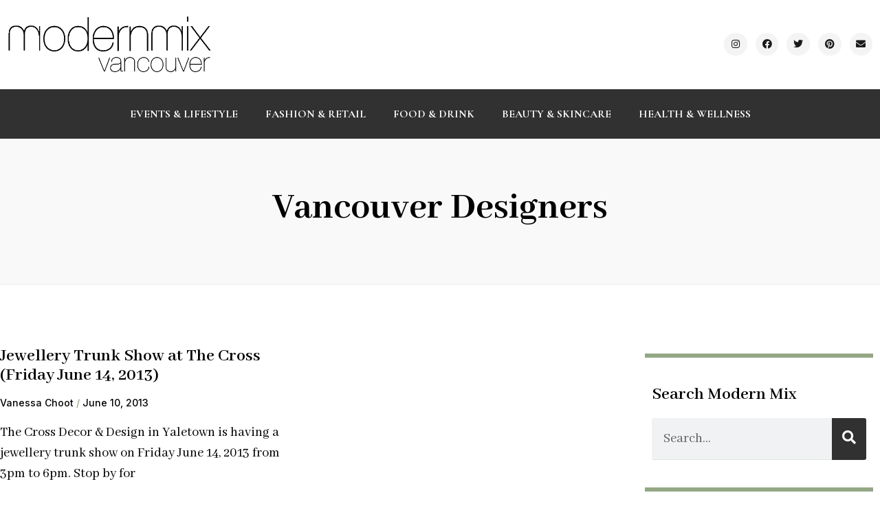

--- FILE ---
content_type: text/html; charset=utf-8
request_url: https://www.google.com/recaptcha/api2/aframe
body_size: 265
content:
<!DOCTYPE HTML><html><head><meta http-equiv="content-type" content="text/html; charset=UTF-8"></head><body><script nonce="uhnia2gmjBEYS4pA_fP7gQ">/** Anti-fraud and anti-abuse applications only. See google.com/recaptcha */ try{var clients={'sodar':'https://pagead2.googlesyndication.com/pagead/sodar?'};window.addEventListener("message",function(a){try{if(a.source===window.parent){var b=JSON.parse(a.data);var c=clients[b['id']];if(c){var d=document.createElement('img');d.src=c+b['params']+'&rc='+(localStorage.getItem("rc::a")?sessionStorage.getItem("rc::b"):"");window.document.body.appendChild(d);sessionStorage.setItem("rc::e",parseInt(sessionStorage.getItem("rc::e")||0)+1);localStorage.setItem("rc::h",'1762788219547');}}}catch(b){}});window.parent.postMessage("_grecaptcha_ready", "*");}catch(b){}</script></body></html>

--- FILE ---
content_type: text/css; charset=UTF-8
request_url: https://modernmixvancouver.com/wp-content/uploads/elementor/css/post-34139.css?ver=1705693532
body_size: 841
content:
.elementor-34139 .elementor-element.elementor-element-339bcd9f:not(.elementor-motion-effects-element-type-background), .elementor-34139 .elementor-element.elementor-element-339bcd9f > .elementor-motion-effects-container > .elementor-motion-effects-layer{background-color:#F9F9F9;}.elementor-34139 .elementor-element.elementor-element-339bcd9f{border-style:solid;border-width:0px 0px 1px 0px;border-color:#EEEEEE;transition:background 0.3s, border 0.3s, border-radius 0.3s, box-shadow 0.3s;margin-top:0px;margin-bottom:0px;padding:70px 0px 70px 0px;}.elementor-34139 .elementor-element.elementor-element-339bcd9f > .elementor-background-overlay{transition:background 0.3s, border-radius 0.3s, opacity 0.3s;}.elementor-34139 .elementor-element.elementor-element-6fcaf275{text-align:center;}.elementor-34139 .elementor-element.elementor-element-6fcaf275 .elementor-heading-title{color:var( --e-global-color-text );font-family:var( --e-global-typography-5eafcf8-font-family ), Sans-serif;font-size:var( --e-global-typography-5eafcf8-font-size );font-weight:var( --e-global-typography-5eafcf8-font-weight );text-transform:var( --e-global-typography-5eafcf8-text-transform );line-height:var( --e-global-typography-5eafcf8-line-height );letter-spacing:var( --e-global-typography-5eafcf8-letter-spacing );word-spacing:var( --e-global-typography-5eafcf8-word-spacing );}.elementor-34139 .elementor-element.elementor-element-6fcaf275 > .elementor-widget-container{margin:-10px 0px 0px 0px;}.elementor-34139 .elementor-element.elementor-element-79f53607{transition:background 0.3s, border 0.3s, border-radius 0.3s, box-shadow 0.3s;margin-top:0px;margin-bottom:-80px;padding:60px 0px 80px 0px;}.elementor-34139 .elementor-element.elementor-element-79f53607 > .elementor-background-overlay{transition:background 0.3s, border-radius 0.3s, opacity 0.3s;}.elementor-34139 .elementor-element.elementor-element-3a2d575f > .elementor-element-populated{padding:0px 25px 0px 0px;}.elementor-34139 .elementor-element.elementor-element-0d1ce64{--spacer-size:10px;}.elementor-34139 .elementor-element.elementor-element-6045206a .elementor-posts-container .elementor-post__thumbnail{padding-bottom:calc( 0.66 * 100% );}.elementor-34139 .elementor-element.elementor-element-6045206a:after{content:"0.66";}.elementor-34139 .elementor-element.elementor-element-6045206a .elementor-post__thumbnail__link{width:100%;}.elementor-34139 .elementor-element.elementor-element-6045206a .elementor-post__meta-data span + span:before{content:"/";}.elementor-34139 .elementor-element.elementor-element-6045206a{--grid-column-gap:30px;--grid-row-gap:50px;}.elementor-34139 .elementor-element.elementor-element-6045206a.elementor-posts--thumbnail-left .elementor-post__thumbnail__link{margin-right:20px;}.elementor-34139 .elementor-element.elementor-element-6045206a.elementor-posts--thumbnail-right .elementor-post__thumbnail__link{margin-left:20px;}.elementor-34139 .elementor-element.elementor-element-6045206a.elementor-posts--thumbnail-top .elementor-post__thumbnail__link{margin-bottom:20px;}.elementor-34139 .elementor-element.elementor-element-6045206a .elementor-post__title, .elementor-34139 .elementor-element.elementor-element-6045206a .elementor-post__title a{color:var( --e-global-color-text );font-family:var( --e-global-typography-d9e5450-font-family ), Sans-serif;font-size:var( --e-global-typography-d9e5450-font-size );font-weight:var( --e-global-typography-d9e5450-font-weight );line-height:var( --e-global-typography-d9e5450-line-height );letter-spacing:var( --e-global-typography-d9e5450-letter-spacing );word-spacing:var( --e-global-typography-d9e5450-word-spacing );}.elementor-34139 .elementor-element.elementor-element-6045206a .elementor-post__title{margin-bottom:14px;}.elementor-34139 .elementor-element.elementor-element-6045206a .elementor-post__meta-data{color:var( --e-global-color-text );font-family:var( --e-global-typography-accent-font-family ), Sans-serif;font-size:var( --e-global-typography-accent-font-size );font-weight:var( --e-global-typography-accent-font-weight );line-height:var( --e-global-typography-accent-line-height );margin-bottom:16px;}.elementor-34139 .elementor-element.elementor-element-6045206a .elementor-post__meta-data span:before{color:var( --e-global-color-accent );}.elementor-34139 .elementor-element.elementor-element-6045206a .elementor-post__excerpt p{color:var( --e-global-color-text );font-family:var( --e-global-typography-text-font-family ), Sans-serif;font-size:var( --e-global-typography-text-font-size );font-weight:var( --e-global-typography-text-font-weight );line-height:var( --e-global-typography-text-line-height );}.elementor-34139 .elementor-element.elementor-element-6045206a .elementor-post__read-more{color:var( --e-global-color-accent );}.elementor-34139 .elementor-element.elementor-element-6045206a a.elementor-post__read-more{font-family:var( --e-global-typography-0673dde-font-family ), Sans-serif;font-size:var( --e-global-typography-0673dde-font-size );font-weight:var( --e-global-typography-0673dde-font-weight );line-height:var( --e-global-typography-0673dde-line-height );letter-spacing:var( --e-global-typography-0673dde-letter-spacing );word-spacing:var( --e-global-typography-0673dde-word-spacing );}.elementor-34139 .elementor-element.elementor-element-6045206a .elementor-pagination{text-align:center;font-family:var( --e-global-typography-d9e5450-font-family ), Sans-serif;font-size:var( --e-global-typography-d9e5450-font-size );font-weight:var( --e-global-typography-d9e5450-font-weight );line-height:var( --e-global-typography-d9e5450-line-height );letter-spacing:var( --e-global-typography-d9e5450-letter-spacing );word-spacing:var( --e-global-typography-d9e5450-word-spacing );margin-top:50px;}.elementor-34139 .elementor-element.elementor-element-6045206a .elementor-pagination .page-numbers:not(.dots){color:var( --e-global-color-accent );}body:not(.rtl) .elementor-34139 .elementor-element.elementor-element-6045206a .elementor-pagination .page-numbers:not(:first-child){margin-left:calc( 20px/2 );}body:not(.rtl) .elementor-34139 .elementor-element.elementor-element-6045206a .elementor-pagination .page-numbers:not(:last-child){margin-right:calc( 20px/2 );}body.rtl .elementor-34139 .elementor-element.elementor-element-6045206a .elementor-pagination .page-numbers:not(:first-child){margin-right:calc( 20px/2 );}body.rtl .elementor-34139 .elementor-element.elementor-element-6045206a .elementor-pagination .page-numbers:not(:last-child){margin-left:calc( 20px/2 );}.elementor-34139 .elementor-element.elementor-element-7871a84b > .elementor-element-populated{margin:0px 0px 0px 0px;--e-column-margin-right:0px;--e-column-margin-left:0px;}.elementor-34139 .elementor-element.elementor-element-317421b{border-style:solid;border-width:6px 0px 6px 0px;border-color:var( --e-global-color-accent );transition:background 0.3s, border 0.3s, border-radius 0.3s, box-shadow 0.3s;margin-top:30px;margin-bottom:60px;padding:30px 0px 30px 0px;}.elementor-34139 .elementor-element.elementor-element-317421b > .elementor-background-overlay{transition:background 0.3s, border-radius 0.3s, opacity 0.3s;}.elementor-34139 .elementor-element.elementor-global-34227 .elementor-heading-title{color:var( --e-global-color-text );font-family:var( --e-global-typography-d9e5450-font-family ), Sans-serif;font-size:var( --e-global-typography-d9e5450-font-size );font-weight:var( --e-global-typography-d9e5450-font-weight );line-height:var( --e-global-typography-d9e5450-line-height );letter-spacing:var( --e-global-typography-d9e5450-letter-spacing );word-spacing:var( --e-global-typography-d9e5450-word-spacing );}.elementor-34139 .elementor-element.elementor-element-42cfdda .elementor-search-form__container{min-height:50px;}.elementor-34139 .elementor-element.elementor-element-42cfdda .elementor-search-form__submit{min-width:50px;}body:not(.rtl) .elementor-34139 .elementor-element.elementor-element-42cfdda .elementor-search-form__icon{padding-left:calc(50px / 3);}body.rtl .elementor-34139 .elementor-element.elementor-element-42cfdda .elementor-search-form__icon{padding-right:calc(50px / 3);}.elementor-34139 .elementor-element.elementor-element-42cfdda .elementor-search-form__input, .elementor-34139 .elementor-element.elementor-element-42cfdda.elementor-search-form--button-type-text .elementor-search-form__submit{padding-left:calc(50px / 3);padding-right:calc(50px / 3);}.elementor-34139 .elementor-element.elementor-element-42cfdda:not(.elementor-search-form--skin-full_screen) .elementor-search-form__container{border-radius:3px;}.elementor-34139 .elementor-element.elementor-element-42cfdda.elementor-search-form--skin-full_screen input[type="search"].elementor-search-form__input{border-radius:3px;}.elementor-34139 .elementor-element.elementor-global-34230 .elementor-heading-title{color:var( --e-global-color-text );font-family:var( --e-global-typography-d9e5450-font-family ), Sans-serif;font-size:var( --e-global-typography-d9e5450-font-size );font-weight:var( --e-global-typography-d9e5450-font-weight );line-height:var( --e-global-typography-d9e5450-line-height );letter-spacing:var( --e-global-typography-d9e5450-letter-spacing );word-spacing:var( --e-global-typography-d9e5450-word-spacing );}.elementor-34139 .elementor-element.elementor-global-34233 .elementor-posts-container .elementor-post__thumbnail{padding-bottom:calc( 1 * 100% );}.elementor-34139 .elementor-element.elementor-global-34233:after{content:"1";}.elementor-34139 .elementor-element.elementor-global-34233 .elementor-post__thumbnail__link{width:70px;}.elementor-34139 .elementor-element.elementor-global-34233 .elementor-post__meta-data span + span:before{content:"///";}.elementor-34139 .elementor-element.elementor-global-34233{--grid-column-gap:0px;--grid-row-gap:20px;}.elementor-34139 .elementor-element.elementor-global-34233 .elementor-post__thumbnail{border-radius:0px 0px 0px 0px;}.elementor-34139 .elementor-element.elementor-global-34233.elementor-posts--thumbnail-left .elementor-post__thumbnail__link{margin-right:17px;}.elementor-34139 .elementor-element.elementor-global-34233.elementor-posts--thumbnail-right .elementor-post__thumbnail__link{margin-left:17px;}.elementor-34139 .elementor-element.elementor-global-34233.elementor-posts--thumbnail-top .elementor-post__thumbnail__link{margin-bottom:17px;}.elementor-34139 .elementor-element.elementor-global-34233 .elementor-post__title, .elementor-34139 .elementor-element.elementor-global-34233 .elementor-post__title a{color:var( --e-global-color-text );font-family:var( --e-global-typography-accent-font-family ), Sans-serif;font-size:var( --e-global-typography-accent-font-size );font-weight:var( --e-global-typography-accent-font-weight );line-height:var( --e-global-typography-accent-line-height );}.elementor-34139 .elementor-element.elementor-global-34233 .elementor-post__title{margin-bottom:8px;}.elementor-34139 .elementor-element.elementor-global-34233 .elementor-post__meta-data{color:var( --e-global-color-accent );font-family:var( --e-global-typography-accent-font-family ), Sans-serif;font-size:var( --e-global-typography-accent-font-size );font-weight:var( --e-global-typography-accent-font-weight );line-height:var( --e-global-typography-accent-line-height );}.elementor-34139 .elementor-element.elementor-global-34233 > .elementor-widget-container{margin:0px 0px 0px 0px;}.elementor-34139 .elementor-element.elementor-element-d81d6bb{--spacer-size:75px;}.elementor-34139 .elementor-element.elementor-global-34245 .elementor-heading-title{color:var( --e-global-color-text );font-family:var( --e-global-typography-d9e5450-font-family ), Sans-serif;font-size:var( --e-global-typography-d9e5450-font-size );font-weight:var( --e-global-typography-d9e5450-font-weight );line-height:var( --e-global-typography-d9e5450-line-height );letter-spacing:var( --e-global-typography-d9e5450-letter-spacing );word-spacing:var( --e-global-typography-d9e5450-word-spacing );}@media(max-width:1024px){.elementor-34139 .elementor-element.elementor-element-339bcd9f{margin-top:0px;margin-bottom:30px;}.elementor-34139 .elementor-element.elementor-element-6fcaf275 .elementor-heading-title{font-size:var( --e-global-typography-5eafcf8-font-size );line-height:var( --e-global-typography-5eafcf8-line-height );letter-spacing:var( --e-global-typography-5eafcf8-letter-spacing );word-spacing:var( --e-global-typography-5eafcf8-word-spacing );}.elementor-34139 .elementor-element.elementor-element-79f53607{padding:30px 20px 0px 20px;}.elementor-34139 .elementor-element.elementor-element-6045206a .elementor-post__title, .elementor-34139 .elementor-element.elementor-element-6045206a .elementor-post__title a{font-size:var( --e-global-typography-d9e5450-font-size );line-height:var( --e-global-typography-d9e5450-line-height );letter-spacing:var( --e-global-typography-d9e5450-letter-spacing );word-spacing:var( --e-global-typography-d9e5450-word-spacing );}.elementor-34139 .elementor-element.elementor-element-6045206a .elementor-post__meta-data{font-size:var( --e-global-typography-accent-font-size );line-height:var( --e-global-typography-accent-line-height );}.elementor-34139 .elementor-element.elementor-element-6045206a .elementor-post__excerpt p{font-size:var( --e-global-typography-text-font-size );line-height:var( --e-global-typography-text-line-height );}.elementor-34139 .elementor-element.elementor-element-6045206a a.elementor-post__read-more{font-size:var( --e-global-typography-0673dde-font-size );line-height:var( --e-global-typography-0673dde-line-height );letter-spacing:var( --e-global-typography-0673dde-letter-spacing );word-spacing:var( --e-global-typography-0673dde-word-spacing );}.elementor-34139 .elementor-element.elementor-element-6045206a .elementor-pagination{font-size:var( --e-global-typography-d9e5450-font-size );line-height:var( --e-global-typography-d9e5450-line-height );letter-spacing:var( --e-global-typography-d9e5450-letter-spacing );word-spacing:var( --e-global-typography-d9e5450-word-spacing );}.elementor-34139 .elementor-element.elementor-element-7871a84b > .elementor-element-populated{margin:70px 0px 60px 0px;--e-column-margin-right:0px;--e-column-margin-left:0px;}.elementor-34139 .elementor-element.elementor-global-34227 .elementor-heading-title{font-size:var( --e-global-typography-d9e5450-font-size );line-height:var( --e-global-typography-d9e5450-line-height );letter-spacing:var( --e-global-typography-d9e5450-letter-spacing );word-spacing:var( --e-global-typography-d9e5450-word-spacing );}.elementor-34139 .elementor-element.elementor-global-34230 .elementor-heading-title{font-size:var( --e-global-typography-d9e5450-font-size );line-height:var( --e-global-typography-d9e5450-line-height );letter-spacing:var( --e-global-typography-d9e5450-letter-spacing );word-spacing:var( --e-global-typography-d9e5450-word-spacing );}.elementor-34139 .elementor-element.elementor-global-34233 .elementor-post__title, .elementor-34139 .elementor-element.elementor-global-34233 .elementor-post__title a{font-size:var( --e-global-typography-accent-font-size );line-height:var( --e-global-typography-accent-line-height );}.elementor-34139 .elementor-element.elementor-global-34233 .elementor-post__meta-data{font-size:var( --e-global-typography-accent-font-size );line-height:var( --e-global-typography-accent-line-height );}.elementor-34139 .elementor-element.elementor-global-34245 .elementor-heading-title{font-size:var( --e-global-typography-d9e5450-font-size );line-height:var( --e-global-typography-d9e5450-line-height );letter-spacing:var( --e-global-typography-d9e5450-letter-spacing );word-spacing:var( --e-global-typography-d9e5450-word-spacing );}}@media(max-width:767px){.elementor-34139 .elementor-element.elementor-element-6fcaf275 .elementor-heading-title{font-size:var( --e-global-typography-5eafcf8-font-size );line-height:var( --e-global-typography-5eafcf8-line-height );letter-spacing:var( --e-global-typography-5eafcf8-letter-spacing );word-spacing:var( --e-global-typography-5eafcf8-word-spacing );}.elementor-34139 .elementor-element.elementor-element-79f53607{padding:10px 10px 0px 10px;}.elementor-34139 .elementor-element.elementor-element-6045206a .elementor-posts-container .elementor-post__thumbnail{padding-bottom:calc( 0.5 * 100% );}.elementor-34139 .elementor-element.elementor-element-6045206a:after{content:"0.5";}.elementor-34139 .elementor-element.elementor-element-6045206a .elementor-post__thumbnail__link{width:100%;}.elementor-34139 .elementor-element.elementor-element-6045206a .elementor-post__title, .elementor-34139 .elementor-element.elementor-element-6045206a .elementor-post__title a{font-size:var( --e-global-typography-d9e5450-font-size );line-height:var( --e-global-typography-d9e5450-line-height );letter-spacing:var( --e-global-typography-d9e5450-letter-spacing );word-spacing:var( --e-global-typography-d9e5450-word-spacing );}.elementor-34139 .elementor-element.elementor-element-6045206a .elementor-post__meta-data{font-size:var( --e-global-typography-accent-font-size );line-height:var( --e-global-typography-accent-line-height );}.elementor-34139 .elementor-element.elementor-element-6045206a .elementor-post__excerpt p{font-size:var( --e-global-typography-text-font-size );line-height:var( --e-global-typography-text-line-height );}.elementor-34139 .elementor-element.elementor-element-6045206a a.elementor-post__read-more{font-size:var( --e-global-typography-0673dde-font-size );line-height:var( --e-global-typography-0673dde-line-height );letter-spacing:var( --e-global-typography-0673dde-letter-spacing );word-spacing:var( --e-global-typography-0673dde-word-spacing );}.elementor-34139 .elementor-element.elementor-element-6045206a .elementor-pagination{font-size:var( --e-global-typography-d9e5450-font-size );line-height:var( --e-global-typography-d9e5450-line-height );letter-spacing:var( --e-global-typography-d9e5450-letter-spacing );word-spacing:var( --e-global-typography-d9e5450-word-spacing );}.elementor-34139 .elementor-element.elementor-global-34227 .elementor-heading-title{font-size:var( --e-global-typography-d9e5450-font-size );line-height:var( --e-global-typography-d9e5450-line-height );letter-spacing:var( --e-global-typography-d9e5450-letter-spacing );word-spacing:var( --e-global-typography-d9e5450-word-spacing );}.elementor-34139 .elementor-element.elementor-global-34230 .elementor-heading-title{font-size:var( --e-global-typography-d9e5450-font-size );line-height:var( --e-global-typography-d9e5450-line-height );letter-spacing:var( --e-global-typography-d9e5450-letter-spacing );word-spacing:var( --e-global-typography-d9e5450-word-spacing );}.elementor-34139 .elementor-element.elementor-global-34233 .elementor-posts-container .elementor-post__thumbnail{padding-bottom:calc( 1 * 100% );}.elementor-34139 .elementor-element.elementor-global-34233:after{content:"1";}.elementor-34139 .elementor-element.elementor-global-34233 .elementor-post__thumbnail__link{width:30%;}.elementor-34139 .elementor-element.elementor-global-34233 .elementor-post__title, .elementor-34139 .elementor-element.elementor-global-34233 .elementor-post__title a{font-size:var( --e-global-typography-accent-font-size );line-height:var( --e-global-typography-accent-line-height );}.elementor-34139 .elementor-element.elementor-global-34233 .elementor-post__meta-data{font-size:var( --e-global-typography-accent-font-size );line-height:var( --e-global-typography-accent-line-height );}.elementor-34139 .elementor-element.elementor-global-34245 .elementor-heading-title{font-size:var( --e-global-typography-d9e5450-font-size );line-height:var( --e-global-typography-d9e5450-line-height );letter-spacing:var( --e-global-typography-d9e5450-letter-spacing );word-spacing:var( --e-global-typography-d9e5450-word-spacing );}}@media(min-width:768px){.elementor-34139 .elementor-element.elementor-element-3a2d575f{width:72.5%;}.elementor-34139 .elementor-element.elementor-element-7871a84b{width:27.5%;}}@media(max-width:1024px) and (min-width:768px){.elementor-34139 .elementor-element.elementor-element-3a2d575f{width:100%;}.elementor-34139 .elementor-element.elementor-element-7871a84b{width:100%;}}